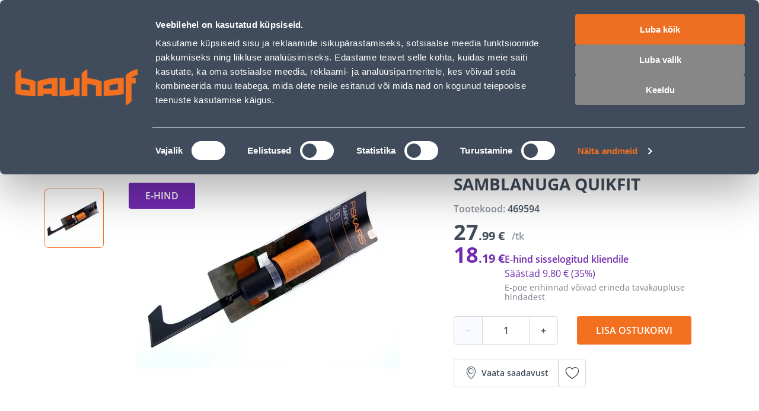

--- FILE ---
content_type: application/javascript; charset=UTF-8
request_url: https://www.bauhof.ee/_nuxt/8e21ffe.modern.js
body_size: 13338
content:
(window.webpackJsonp=window.webpackJsonp||[]).push([[107],{1201:function(e,t){var r=!("undefined"==typeof window||!window.document||!window.document.createElement);e.exports=r},1232:function(e,t,r){(function(t){var r="Expected a function",n=/^\s+|\s+$/g,o=/^[-+]0x[0-9a-f]+$/i,l=/^0b[01]+$/i,c=/^0o[0-7]+$/i,h=parseInt,d="object"==typeof t&&t&&t.Object===Object&&t,f="object"==typeof self&&self&&self.Object===Object&&self,v=d||f||Function("return this")(),m=Object.prototype.toString,x=Math.max,y=Math.min,w=function(){return v.Date.now()};function E(e,t,n){var o,l,c,h,d,f,v=0,m=!1,E=!1,k=!0;if("function"!=typeof e)throw new TypeError(r);function _(time){var t=o,r=l;return o=l=void 0,v=time,h=e.apply(r,t)}function z(time){return v=time,d=setTimeout(A,t),m?_(time):h}function C(time){var e=time-f;return void 0===f||e>=t||e<0||E&&time-v>=c}function A(){var time=w();if(C(time))return T(time);d=setTimeout(A,function(time){var e=t-(time-f);return E?y(e,c-(time-v)):e}(time))}function T(time){return d=void 0,k&&o?_(time):(o=l=void 0,h)}function M(){var time=w(),e=C(time);if(o=arguments,l=this,f=time,e){if(void 0===d)return z(f);if(E)return d=setTimeout(A,t),_(f)}return void 0===d&&(d=setTimeout(A,t)),h}return t=O(t)||0,S(n)&&(m=!!n.leading,c=(E="maxWait"in n)?x(O(n.maxWait)||0,t):c,k="trailing"in n?!!n.trailing:k),M.cancel=function(){void 0!==d&&clearTimeout(d),v=0,o=f=l=d=void 0},M.flush=function(){return void 0===d?h:T(w())},M}function S(e){var t=typeof e;return!!e&&("object"==t||"function"==t)}function O(e){if("number"==typeof e)return e;if(function(e){return"symbol"==typeof e||function(e){return!!e&&"object"==typeof e}(e)&&"[object Symbol]"==m.call(e)}(e))return NaN;if(S(e)){var t="function"==typeof e.valueOf?e.valueOf():e;e=S(t)?t+"":t}if("string"!=typeof e)return 0===e?e:+e;e=e.replace(n,"");var r=l.test(e);return r||c.test(e)?h(e.slice(2),r?2:8):o.test(e)?NaN:+e}e.exports=function(e,t,n){var o=!0,l=!0;if("function"!=typeof e)throw new TypeError(r);return S(n)&&(o="leading"in n?!!n.leading:o,l="trailing"in n?!!n.trailing:l),E(e,t,{leading:o,maxWait:t,trailing:l})}}).call(this,r(59))},1233:function(e,t,r){(function(t){var r=/^\s+|\s+$/g,n=/^[-+]0x[0-9a-f]+$/i,o=/^0b[01]+$/i,l=/^0o[0-7]+$/i,c=parseInt,h="object"==typeof t&&t&&t.Object===Object&&t,d="object"==typeof self&&self&&self.Object===Object&&self,f=h||d||Function("return this")(),v=Object.prototype.toString,m=Math.max,x=Math.min,y=function(){return f.Date.now()};function w(e){var t=typeof e;return!!e&&("object"==t||"function"==t)}function E(e){if("number"==typeof e)return e;if(function(e){return"symbol"==typeof e||function(e){return!!e&&"object"==typeof e}(e)&&"[object Symbol]"==v.call(e)}(e))return NaN;if(w(e)){var t="function"==typeof e.valueOf?e.valueOf():e;e=w(t)?t+"":t}if("string"!=typeof e)return 0===e?e:+e;e=e.replace(r,"");var h=o.test(e);return h||l.test(e)?c(e.slice(2),h?2:8):n.test(e)?NaN:+e}e.exports=function(e,t,r){var n,o,l,c,h,d,f=0,v=!1,S=!1,O=!0;if("function"!=typeof e)throw new TypeError("Expected a function");function k(time){var t=n,r=o;return n=o=void 0,f=time,c=e.apply(r,t)}function _(time){return f=time,h=setTimeout(C,t),v?k(time):c}function z(time){var e=time-d;return void 0===d||e>=t||e<0||S&&time-f>=l}function C(){var time=y();if(z(time))return A(time);h=setTimeout(C,function(time){var e=t-(time-d);return S?x(e,l-(time-f)):e}(time))}function A(time){return h=void 0,O&&n?k(time):(n=o=void 0,c)}function T(){var time=y(),e=z(time);if(n=arguments,o=this,d=time,e){if(void 0===h)return _(d);if(S)return h=setTimeout(C,t),k(d)}return void 0===h&&(h=setTimeout(C,t)),c}return t=E(t)||0,w(r)&&(v=!!r.leading,l=(S="maxWait"in r)?m(E(r.maxWait)||0,t):l,O="trailing"in r?!!r.trailing:O),T.cancel=function(){void 0!==h&&clearTimeout(h),f=0,n=d=o=h=void 0},T.flush=function(){return void 0===h?c:A(y())},T}}).call(this,r(59))},1234:function(e,t,r){(function(t){var r="__lodash_hash_undefined__",n="[object Function]",o="[object GeneratorFunction]",l=/^\[object .+?Constructor\]$/,c="object"==typeof t&&t&&t.Object===Object&&t,h="object"==typeof self&&self&&self.Object===Object&&self,d=c||h||Function("return this")();var f,v=Array.prototype,m=Function.prototype,x=Object.prototype,y=d["__core-js_shared__"],w=(f=/[^.]+$/.exec(y&&y.keys&&y.keys.IE_PROTO||""))?"Symbol(src)_1."+f:"",E=m.toString,S=x.hasOwnProperty,O=x.toString,k=RegExp("^"+E.call(S).replace(/[\\^$.*+?()[\]{}|]/g,"\\$&").replace(/hasOwnProperty|(function).*?(?=\\\()| for .+?(?=\\\])/g,"$1.*?")+"$"),_=v.splice,z=R(d,"Map"),C=R(Object,"create");function A(e){var t=-1,r=e?e.length:0;for(this.clear();++t<r;){var n=e[t];this.set(n[0],n[1])}}function T(e){var t=-1,r=e?e.length:0;for(this.clear();++t<r;){var n=e[t];this.set(n[0],n[1])}}function M(e){var t=-1,r=e?e.length:0;for(this.clear();++t<r;){var n=e[t];this.set(n[0],n[1])}}function L(e,t){for(var r,n,o=e.length;o--;)if((r=e[o][0])===(n=t)||r!=r&&n!=n)return o;return-1}function W(e){if(!j(e)||(t=e,w&&w in t))return!1;var t,pattern=function(e){var t=j(e)?O.call(e):"";return t==n||t==o}(e)||function(e){var t=!1;if(null!=e&&"function"!=typeof e.toString)try{t=!!(e+"")}catch(e){}return t}(e)?k:l;return pattern.test(function(e){if(null!=e){try{return E.call(e)}catch(e){}try{return e+""}catch(e){}}return""}(e))}function N(map,e){var t,r,data=map.__data__;return("string"==(r=typeof(t=e))||"number"==r||"symbol"==r||"boolean"==r?"__proto__"!==t:null===t)?data["string"==typeof e?"string":"hash"]:data.map}function R(object,e){var t=function(object,e){return null==object?void 0:object[e]}(object,e);return W(t)?t:void 0}function B(e,t){if("function"!=typeof e||t&&"function"!=typeof t)throw new TypeError("Expected a function");var r=function(){var n=arguments,o=t?t.apply(this,n):n[0],l=r.cache;if(l.has(o))return l.get(o);var c=e.apply(this,n);return r.cache=l.set(o,c),c};return r.cache=new(B.Cache||M),r}function j(e){var t=typeof e;return!!e&&("object"==t||"function"==t)}A.prototype.clear=function(){this.__data__=C?C(null):{}},A.prototype.delete=function(e){return this.has(e)&&delete this.__data__[e]},A.prototype.get=function(e){var data=this.__data__;if(C){var t=data[e];return t===r?void 0:t}return S.call(data,e)?data[e]:void 0},A.prototype.has=function(e){var data=this.__data__;return C?void 0!==data[e]:S.call(data,e)},A.prototype.set=function(e,t){return this.__data__[e]=C&&void 0===t?r:t,this},T.prototype.clear=function(){this.__data__=[]},T.prototype.delete=function(e){var data=this.__data__,t=L(data,e);return!(t<0)&&(t==data.length-1?data.pop():_.call(data,t,1),!0)},T.prototype.get=function(e){var data=this.__data__,t=L(data,e);return t<0?void 0:data[t][1]},T.prototype.has=function(e){return L(this.__data__,e)>-1},T.prototype.set=function(e,t){var data=this.__data__,r=L(data,e);return r<0?data.push([e,t]):data[r][1]=t,this},M.prototype.clear=function(){this.__data__={hash:new A,map:new(z||T),string:new A}},M.prototype.delete=function(e){return N(this,e).delete(e)},M.prototype.get=function(e){return N(this,e).get(e)},M.prototype.has=function(e){return N(this,e).has(e)},M.prototype.set=function(e,t){return N(this,e).set(e,t),this},B.Cache=M,e.exports=B}).call(this,r(59))},1247:function(e,t,r){"use strict";r(759)},1248:function(e,t,r){var n=r(5)((function(i){return i[1]}));n.push([e.i,'[data-simplebar]{align-content:flex-start;align-items:flex-start;flex-direction:column;flex-wrap:wrap;justify-content:flex-start;position:relative}.simplebar-wrapper{height:inherit;max-height:inherit;max-width:inherit;overflow:hidden;width:inherit}.simplebar-mask{direction:inherit;height:auto!important;overflow:hidden;width:auto!important;z-index:0}.simplebar-mask,.simplebar-offset{bottom:0;left:0;margin:0;padding:0;position:absolute;right:0;top:0}.simplebar-offset{box-sizing:inherit!important;direction:inherit!important;resize:none!important;-webkit-overflow-scrolling:touch}.simplebar-content-wrapper{box-sizing:border-box!important;direction:inherit;display:block;height:100%;max-height:100%;max-width:100%;position:relative;scrollbar-width:none;width:auto;-ms-overflow-style:none}.simplebar-content-wrapper::-webkit-scrollbar,.simplebar-hide-scrollbar::-webkit-scrollbar{height:0;width:0}.simplebar-content:after,.simplebar-content:before{content:" ";display:table}.simplebar-placeholder{max-height:100%;max-width:100%;pointer-events:none;width:100%}.simplebar-height-auto-observer-wrapper{box-sizing:inherit!important;flex-basis:0;flex-grow:inherit;flex-shrink:0;float:left;height:100%;margin:0;max-height:1px;max-width:1px;overflow:hidden;padding:0;pointer-events:none;position:relative;width:100%;z-index:-1}.simplebar-height-auto-observer{box-sizing:inherit;display:block;height:1000%;left:0;min-height:1px;min-width:1px;opacity:0;top:0;width:1000%;z-index:-1}.simplebar-height-auto-observer,.simplebar-track{overflow:hidden;pointer-events:none;position:absolute}.simplebar-track{bottom:0;right:0;z-index:1}[data-simplebar].simplebar-dragging .simplebar-content{pointer-events:none;-moz-user-select:none;user-select:none;-webkit-user-select:none}[data-simplebar].simplebar-dragging .simplebar-track{pointer-events:all}.simplebar-scrollbar{left:0;min-height:10px;position:absolute;right:0}.simplebar-scrollbar:before{background:#000;border-radius:7px;content:"";left:2px;opacity:0;position:absolute;right:2px;transition:opacity .2s linear}.simplebar-scrollbar.simplebar-visible:before{opacity:.5;transition:opacity 0s linear}.simplebar-track.simplebar-vertical{top:0;width:11px}.simplebar-track.simplebar-vertical .simplebar-scrollbar:before{bottom:2px;top:2px}.simplebar-track.simplebar-horizontal{height:11px;left:0}.simplebar-track.simplebar-horizontal .simplebar-scrollbar:before{height:100%;left:2px;right:2px}.simplebar-track.simplebar-horizontal .simplebar-scrollbar{height:7px;left:0;min-height:0;min-width:10px;right:auto;top:2px;width:auto}[data-simplebar-direction=rtl] .simplebar-track.simplebar-vertical{left:0;right:auto}.hs-dummy-scrollbar-size{direction:rtl;height:500px;opacity:0;overflow-x:scroll;overflow-y:hidden;position:fixed;visibility:hidden;width:500px}.simplebar-hide-scrollbar{left:0;overflow-y:scroll;position:fixed;scrollbar-width:none;visibility:hidden;-ms-overflow-style:none}.display-none{display:none}.sf-scrollable__content{max-height:5rem;max-height:var(--scrollable-max-height,var(--_scrollable-max-height,5rem))}.sf-scrollable__content .simplebar-scrollbar:before{background:var(--c-gray-variant);border-radius:10px;width:4px}.sf-scrollable.is-open{--scrollable-max-height:auto}.sf-scrollable__view-all{margin:var(--scrollable-button-margin,var(--spacer-sm) 0 0 0)}',""]),n.locals={},e.exports=n},158:function(e,t,r){"use strict";r(81)},159:function(e,t,r){var n=r(5)((function(i){return i[1]}));n.push([e.i,'.display-none{display:none}.sf-chevron{cursor:pointer;display:block;height:1.25rem;height:var(--chevron-size,1.25rem);position:relative;position:var(--chevron-position,relative);width:1.25rem;width:var(--chevron-size,1.25rem)}.sf-chevron__bar{background:transparent;background:var(--chevron-background,transparent);position:absolute;top:50%;transition:transform .3s cubic-bezier(.25,1.7,.35,.8)}.sf-chevron__bar:after{background:var(--chevron-color,var(--c-black));content:"";display:block;height:.125rem;height:calc(var(--chevron-size, 1.25rem)/10);width:.625rem;width:calc(var(--chevron-size, 1.25rem)/2)}.sf-chevron__bar--left{left:.125rem;left:calc(var(--chevron-size, 1.25rem)/10);transform:translate3d(0,-50%,0) rotate(45deg);transform:translate3d(var(--chevron-translateX,0),var(--chevron-translateY,-50%),0) rotate(var(--chevron-rotate,45deg))}.sf-chevron__bar--right{right:.125rem;right:calc(var(--chevron-size, 1.25rem)/10);transform:translateY(-50%) rotate(-45deg);transform:translate(var(--chevron-translateX,0),var(--chevron-translateY,-50%)) rotate(calc(var(--chevron-rotate, 45deg)*-1))}.sf-chevron--top{--chevron-rotate:-45deg}.sf-chevron--left .sf-chevron__bar--left{--chevron-rotate:45deg;--chevron-translateY:150%}.sf-chevron--left .sf-chevron__bar--right{--chevron-rotate:45deg;--chevron-translateX:-60%;--chevron-translateY:-150%}.sf-chevron--right .sf-chevron__bar--left{--chevron-rotate:45deg;--chevron-translateX:60%;--chevron-translateY:-150%}.sf-chevron--right .sf-chevron__bar--right{--chevron-rotate:45deg;--chevron-translateY:150%}#__nuxt{--chevron-size:10px}',""]),n.locals={},e.exports=n},1645:function(e,t,r){"use strict";r(1156),r(1186),r(1189),r(1200);var n,o=r(1201),l=r.n(o),c=(r(1202),r(742),r(1210),r(1212),r(1214),r(1217),r(1218),r(1231),r(1232)),h=r.n(c),d=r(1233),f=r.n(d),v=r(1234),m=r.n(v),x=[],y="ResizeObserver loop completed with undelivered notifications.";!function(e){e.BORDER_BOX="border-box",e.CONTENT_BOX="content-box",e.DEVICE_PIXEL_CONTENT_BOX="device-pixel-content-box"}(n||(n={}));var w,E=function(e){return Object.freeze(e)},S=function(e,t){this.inlineSize=e,this.blockSize=t,E(this)},O=function(){function e(e,t,r,n){return this.x=e,this.y=t,this.width=r,this.height=n,this.top=this.y,this.left=this.x,this.bottom=this.top+this.height,this.right=this.left+this.width,E(this)}return e.prototype.toJSON=function(){var e=this;return{x:e.x,y:e.y,top:e.top,right:e.right,bottom:e.bottom,left:e.left,width:e.width,height:e.height}},e.fromRect=function(t){return new e(t.x,t.y,t.width,t.height)},e}(),k=function(e){return e instanceof SVGElement&&"getBBox"in e},_=function(e){if(k(e)){var t=e.getBBox(),r=t.width,n=t.height;return!r&&!n}var o=e,l=o.offsetWidth,c=o.offsetHeight;return!(l||c||e.getClientRects().length)},z=function(e){var t,r;if(e instanceof Element)return!0;var n=null===(r=null===(t=e)||void 0===t?void 0:t.ownerDocument)||void 0===r?void 0:r.defaultView;return!!(n&&e instanceof n.Element)},C="undefined"!=typeof window?window:{},A=new WeakMap,T=/auto|scroll/,M=/^tb|vertical/,L=/msie|trident/i.test(C.navigator&&C.navigator.userAgent),W=function(e){return parseFloat(e||"0")},N=function(e,t,r){return void 0===e&&(e=0),void 0===t&&(t=0),void 0===r&&(r=!1),new S((r?t:e)||0,(r?e:t)||0)},R=E({devicePixelContentBoxSize:N(),borderBoxSize:N(),contentBoxSize:N(),contentRect:new O(0,0,0,0)}),B=function(e,t){if(void 0===t&&(t=!1),A.has(e)&&!t)return A.get(e);if(_(e))return A.set(e,R),R;var r=getComputedStyle(e),svg=k(e)&&e.ownerSVGElement&&e.getBBox(),n=!L&&"border-box"===r.boxSizing,o=M.test(r.writingMode||""),l=!svg&&T.test(r.overflowY||""),c=!svg&&T.test(r.overflowX||""),h=svg?0:W(r.paddingTop),d=svg?0:W(r.paddingRight),f=svg?0:W(r.paddingBottom),v=svg?0:W(r.paddingLeft),m=svg?0:W(r.borderTopWidth),x=svg?0:W(r.borderRightWidth),y=svg?0:W(r.borderBottomWidth),w=v+d,S=h+f,z=(svg?0:W(r.borderLeftWidth))+x,C=m+y,B=c?e.offsetHeight-C-e.clientHeight:0,j=l?e.offsetWidth-z-e.clientWidth:0,D=n?w+z:0,V=n?S+C:0,H=svg?svg.width:W(r.width)-D-j,I=svg?svg.height:W(r.height)-V-B,F=H+w+j+z,P=I+S+B+C,$=E({devicePixelContentBoxSize:N(Math.round(H*devicePixelRatio),Math.round(I*devicePixelRatio),o),borderBoxSize:N(F,P,o),contentBoxSize:N(H,I,o),contentRect:new O(v,h,H,I)});return A.set(e,$),$},j=function(e,t,r){var o=B(e,r),l=o.borderBoxSize,c=o.contentBoxSize,h=o.devicePixelContentBoxSize;switch(t){case n.DEVICE_PIXEL_CONTENT_BOX:return h;case n.BORDER_BOX:return l;default:return c}},D=function(e){var t=B(e);this.target=e,this.contentRect=t.contentRect,this.borderBoxSize=E([t.borderBoxSize]),this.contentBoxSize=E([t.contentBoxSize]),this.devicePixelContentBoxSize=E([t.devicePixelContentBoxSize])},V=function(e){if(_(e))return 1/0;for(var t=0,r=e.parentNode;r;)t+=1,r=r.parentNode;return t},H=function(){var e=1/0,t=[];x.forEach((function(r){if(0!==r.activeTargets.length){var n=[];r.activeTargets.forEach((function(t){var r=new D(t.target),o=V(t.target);n.push(r),t.lastReportedSize=j(t.target,t.observedBox),o<e&&(e=o)})),t.push((function(){r.callback.call(r.observer,n,r.observer)})),r.activeTargets.splice(0,r.activeTargets.length)}}));for(var r=0,n=t;r<n.length;r++){(0,n[r])()}return e},I=function(e){x.forEach((function(t){t.activeTargets.splice(0,t.activeTargets.length),t.skippedTargets.splice(0,t.skippedTargets.length),t.observationTargets.forEach((function(r){r.isActive()&&(V(r.target)>e?t.activeTargets.push(r):t.skippedTargets.push(r))}))}))},F=function(){var e,t=0;for(I(t);x.some((function(e){return e.activeTargets.length>0}));)t=H(),I(t);return x.some((function(e){return e.skippedTargets.length>0}))&&("function"==typeof ErrorEvent?e=new ErrorEvent("error",{message:y}):((e=document.createEvent("Event")).initEvent("error",!1,!1),e.message=y),window.dispatchEvent(e)),t>0},P=[],$=function(e){if(!w){var t=0,r=document.createTextNode("");new MutationObserver((function(){return P.splice(0).forEach((function(e){return e()}))})).observe(r,{characterData:!0}),w=function(){r.textContent=""+(t?t--:t++)}}P.push(e),w()},X=0,Y={attributes:!0,characterData:!0,childList:!0,subtree:!0},J=["resize","load","transitionend","animationend","animationstart","animationiteration","keyup","keydown","mouseup","mousedown","mouseover","mouseout","blur","focus"],time=function(e){return void 0===e&&(e=0),Date.now()+e},G=!1,U=new(function(){function e(){var e=this;this.stopped=!0,this.listener=function(){return e.schedule()}}return e.prototype.run=function(e){var t=this;if(void 0===e&&(e=250),!G){G=!0;var r,n=time(e);r=function(){var r=!1;try{r=F()}finally{if(G=!1,e=n-time(),!X)return;r?t.run(1e3):e>0?t.run(e):t.start()}},$((function(){requestAnimationFrame(r)}))}},e.prototype.schedule=function(){this.stop(),this.run()},e.prototype.observe=function(){var e=this,t=function(){return e.observer&&e.observer.observe(document.body,Y)};document.body?t():C.addEventListener("DOMContentLoaded",t)},e.prototype.start=function(){var e=this;this.stopped&&(this.stopped=!1,this.observer=new MutationObserver(this.listener),this.observe(),J.forEach((function(t){return C.addEventListener(t,e.listener,!0)})))},e.prototype.stop=function(){var e=this;this.stopped||(this.observer&&this.observer.disconnect(),J.forEach((function(t){return C.removeEventListener(t,e.listener,!0)})),this.stopped=!0)},e}()),K=function(e){!X&&e>0&&U.start(),!(X+=e)&&U.stop()},Q=function(){function e(e,t){this.target=e,this.observedBox=t||n.CONTENT_BOX,this.lastReportedSize={inlineSize:0,blockSize:0}}return e.prototype.isActive=function(){var e,t=j(this.target,this.observedBox,!0);return e=this.target,k(e)||function(e){switch(e.tagName){case"INPUT":if("image"!==e.type)break;case"VIDEO":case"AUDIO":case"EMBED":case"OBJECT":case"CANVAS":case"IFRAME":case"IMG":return!0}return!1}(e)||"inline"!==getComputedStyle(e).display||(this.lastReportedSize=t),this.lastReportedSize.inlineSize!==t.inlineSize||this.lastReportedSize.blockSize!==t.blockSize},e}(),Z=function(e,t){this.activeTargets=[],this.skippedTargets=[],this.observationTargets=[],this.observer=e,this.callback=t},ee=new WeakMap,te=function(e,t){for(var i=0;i<e.length;i+=1)if(e[i].target===t)return i;return-1},ie=function(){function e(){}return e.connect=function(e,t){var r=new Z(e,t);ee.set(e,r)},e.observe=function(e,t,r){var n=ee.get(e),o=0===n.observationTargets.length;te(n.observationTargets,t)<0&&(o&&x.push(n),n.observationTargets.push(new Q(t,r&&r.box)),K(1),U.schedule())},e.unobserve=function(e,t){var r=ee.get(e),n=te(r.observationTargets,t),o=1===r.observationTargets.length;n>=0&&(o&&x.splice(x.indexOf(r),1),r.observationTargets.splice(n,1),K(-1))},e.disconnect=function(e){var t=this,r=ee.get(e);r.observationTargets.slice().forEach((function(r){return t.unobserve(e,r.target)})),r.activeTargets.splice(0,r.activeTargets.length)},e}(),re=function(){function e(e){if(0===arguments.length)throw new TypeError("Failed to construct 'ResizeObserver': 1 argument required, but only 0 present.");if("function"!=typeof e)throw new TypeError("Failed to construct 'ResizeObserver': The callback provided as parameter 1 is not a function.");ie.connect(this,e)}return e.prototype.observe=function(e,t){if(0===arguments.length)throw new TypeError("Failed to execute 'observe' on 'ResizeObserver': 1 argument required, but only 0 present.");if(!z(e))throw new TypeError("Failed to execute 'observe' on 'ResizeObserver': parameter 1 is not of type 'Element");ie.observe(this,e,t)},e.prototype.unobserve=function(e){if(0===arguments.length)throw new TypeError("Failed to execute 'unobserve' on 'ResizeObserver': 1 argument required, but only 0 present.");if(!z(e))throw new TypeError("Failed to execute 'unobserve' on 'ResizeObserver': parameter 1 is not of type 'Element");ie.unobserve(this,e)},e.prototype.disconnect=function(){ie.disconnect(this)},e.toString=function(){return"function ResizeObserver () { [polyfill code] }"},e}(),se=(r(1235),r(1238),r(755),r(1243),r(1244),function(e){return Array.prototype.reduce.call(e,(function(e,t){var option=t.name.match(/data-simplebar-(.+)/);if(option){var r=option[1].replace(/\W+(.)/g,(function(e,t){return t.toUpperCase()}));switch(t.value){case"true":e[r]=!0;break;case"false":e[r]=!1;break;case void 0:e[r]=!0;break;default:e[r]=t.value}}return e}),{})});function ne(element){return element&&element.ownerDocument&&element.ownerDocument.defaultView?element.ownerDocument.defaultView:window}function oe(element){return element&&element.ownerDocument?element.ownerDocument:document}var ae=null,le=null;function ce(e){if(null===ae){var t=oe(e);if(void 0===t)return ae=0;var body=t.body,r=t.createElement("div");r.classList.add("simplebar-hide-scrollbar"),body.appendChild(r);var n=r.getBoundingClientRect().right;body.removeChild(r),ae=n}return ae}l.a&&window.addEventListener("resize",(function(){le!==window.devicePixelRatio&&(le=window.devicePixelRatio,ae=null)}));var he=function(){function e(element,t){var r=this;this.onScroll=function(){var e=ne(r.el);r.scrollXTicking||(e.requestAnimationFrame(r.scrollX),r.scrollXTicking=!0),r.scrollYTicking||(e.requestAnimationFrame(r.scrollY),r.scrollYTicking=!0)},this.scrollX=function(){r.axis.x.isOverflowing&&(r.showScrollbar("x"),r.positionScrollbar("x")),r.scrollXTicking=!1},this.scrollY=function(){r.axis.y.isOverflowing&&(r.showScrollbar("y"),r.positionScrollbar("y")),r.scrollYTicking=!1},this.onMouseEnter=function(){r.showScrollbar("x"),r.showScrollbar("y")},this.onMouseMove=function(e){r.mouseX=e.clientX,r.mouseY=e.clientY,(r.axis.x.isOverflowing||r.axis.x.forceVisible)&&r.onMouseMoveForAxis("x"),(r.axis.y.isOverflowing||r.axis.y.forceVisible)&&r.onMouseMoveForAxis("y")},this.onMouseLeave=function(){r.onMouseMove.cancel(),(r.axis.x.isOverflowing||r.axis.x.forceVisible)&&r.onMouseLeaveForAxis("x"),(r.axis.y.isOverflowing||r.axis.y.forceVisible)&&r.onMouseLeaveForAxis("y"),r.mouseX=-1,r.mouseY=-1},this.onWindowResize=function(){r.scrollbarWidth=r.getScrollbarWidth(),r.hideNativeScrollbar()},this.hideScrollbars=function(){r.axis.x.track.rect=r.axis.x.track.el.getBoundingClientRect(),r.axis.y.track.rect=r.axis.y.track.el.getBoundingClientRect(),r.isWithinBounds(r.axis.y.track.rect)||(r.axis.y.scrollbar.el.classList.remove(r.classNames.visible),r.axis.y.isVisible=!1),r.isWithinBounds(r.axis.x.track.rect)||(r.axis.x.scrollbar.el.classList.remove(r.classNames.visible),r.axis.x.isVisible=!1)},this.onPointerEvent=function(e){var t,n;r.axis.x.track.rect=r.axis.x.track.el.getBoundingClientRect(),r.axis.y.track.rect=r.axis.y.track.el.getBoundingClientRect(),(r.axis.x.isOverflowing||r.axis.x.forceVisible)&&(t=r.isWithinBounds(r.axis.x.track.rect)),(r.axis.y.isOverflowing||r.axis.y.forceVisible)&&(n=r.isWithinBounds(r.axis.y.track.rect)),(t||n)&&(e.preventDefault(),e.stopPropagation(),"mousedown"===e.type&&(t&&(r.axis.x.scrollbar.rect=r.axis.x.scrollbar.el.getBoundingClientRect(),r.isWithinBounds(r.axis.x.scrollbar.rect)?r.onDragStart(e,"x"):r.onTrackClick(e,"x")),n&&(r.axis.y.scrollbar.rect=r.axis.y.scrollbar.el.getBoundingClientRect(),r.isWithinBounds(r.axis.y.scrollbar.rect)?r.onDragStart(e,"y"):r.onTrackClick(e,"y"))))},this.drag=function(t){var track=r.axis[r.draggedAxis].track,n=track.rect[r.axis[r.draggedAxis].sizeAttr],o=r.axis[r.draggedAxis].scrollbar,l=r.contentWrapperEl[r.axis[r.draggedAxis].scrollSizeAttr],c=parseInt(r.elStyles[r.axis[r.draggedAxis].sizeAttr],10);t.preventDefault(),t.stopPropagation();var h=(("y"===r.draggedAxis?t.pageY:t.pageX)-track.rect[r.axis[r.draggedAxis].offsetAttr]-r.axis[r.draggedAxis].dragOffset)/(n-o.size)*(l-c);"x"===r.draggedAxis&&(h=r.isRtl&&e.getRtlHelpers().isRtlScrollbarInverted?h-(n+o.size):h,h=r.isRtl&&e.getRtlHelpers().isRtlScrollingInverted?-h:h),r.contentWrapperEl[r.axis[r.draggedAxis].scrollOffsetAttr]=h},this.onEndDrag=function(e){var t=oe(r.el),n=ne(r.el);e.preventDefault(),e.stopPropagation(),r.el.classList.remove(r.classNames.dragging),t.removeEventListener("mousemove",r.drag,!0),t.removeEventListener("mouseup",r.onEndDrag,!0),r.removePreventClickId=n.setTimeout((function(){t.removeEventListener("click",r.preventClick,!0),t.removeEventListener("dblclick",r.preventClick,!0),r.removePreventClickId=null}))},this.preventClick=function(e){e.preventDefault(),e.stopPropagation()},this.el=element,this.minScrollbarWidth=20,this.options=Object.assign({},e.defaultOptions,{},t),this.classNames=Object.assign({},e.defaultOptions.classNames,{},this.options.classNames),this.axis={x:{scrollOffsetAttr:"scrollLeft",sizeAttr:"width",scrollSizeAttr:"scrollWidth",offsetSizeAttr:"offsetWidth",offsetAttr:"left",overflowAttr:"overflowX",dragOffset:0,isOverflowing:!0,isVisible:!1,forceVisible:!1,track:{},scrollbar:{}},y:{scrollOffsetAttr:"scrollTop",sizeAttr:"height",scrollSizeAttr:"scrollHeight",offsetSizeAttr:"offsetHeight",offsetAttr:"top",overflowAttr:"overflowY",dragOffset:0,isOverflowing:!0,isVisible:!1,forceVisible:!1,track:{},scrollbar:{}}},this.removePreventClickId=null,e.instances.has(this.el)||(this.recalculate=h()(this.recalculate.bind(this),64),this.onMouseMove=h()(this.onMouseMove.bind(this),64),this.hideScrollbars=f()(this.hideScrollbars.bind(this),this.options.timeout),this.onWindowResize=f()(this.onWindowResize.bind(this),64,{leading:!0}),e.getRtlHelpers=m()(e.getRtlHelpers),this.init())}e.getRtlHelpers=function(){var t=document.createElement("div");t.innerHTML='<div class="hs-dummy-scrollbar-size"><div style="height: 200%; width: 200%; margin: 10px 0;"></div></div>';var r=t.firstElementChild;document.body.appendChild(r);var n=r.firstElementChild;r.scrollLeft=0;var o=e.getOffset(r),l=e.getOffset(n);r.scrollLeft=999;var c=e.getOffset(n);return{isRtlScrollingInverted:o.left!==l.left&&l.left-c.left!=0,isRtlScrollbarInverted:o.left!==l.left}},e.getOffset=function(e){var rect=e.getBoundingClientRect(),t=oe(e),r=ne(e);return{top:rect.top+(r.pageYOffset||t.documentElement.scrollTop),left:rect.left+(r.pageXOffset||t.documentElement.scrollLeft)}};var t=e.prototype;return t.init=function(){e.instances.set(this.el,this),l.a&&(this.initDOM(),this.setAccessibilityAttributes(),this.scrollbarWidth=this.getScrollbarWidth(),this.recalculate(),this.initListeners())},t.initDOM=function(){var e=this;if(Array.prototype.filter.call(this.el.children,(function(t){return t.classList.contains(e.classNames.wrapper)})).length)this.wrapperEl=this.el.querySelector("."+this.classNames.wrapper),this.contentWrapperEl=this.options.scrollableNode||this.el.querySelector("."+this.classNames.contentWrapper),this.contentEl=this.options.contentNode||this.el.querySelector("."+this.classNames.contentEl),this.offsetEl=this.el.querySelector("."+this.classNames.offset),this.maskEl=this.el.querySelector("."+this.classNames.mask),this.placeholderEl=this.findChild(this.wrapperEl,"."+this.classNames.placeholder),this.heightAutoObserverWrapperEl=this.el.querySelector("."+this.classNames.heightAutoObserverWrapperEl),this.heightAutoObserverEl=this.el.querySelector("."+this.classNames.heightAutoObserverEl),this.axis.x.track.el=this.findChild(this.el,"."+this.classNames.track+"."+this.classNames.horizontal),this.axis.y.track.el=this.findChild(this.el,"."+this.classNames.track+"."+this.classNames.vertical);else{for(this.wrapperEl=document.createElement("div"),this.contentWrapperEl=document.createElement("div"),this.offsetEl=document.createElement("div"),this.maskEl=document.createElement("div"),this.contentEl=document.createElement("div"),this.placeholderEl=document.createElement("div"),this.heightAutoObserverWrapperEl=document.createElement("div"),this.heightAutoObserverEl=document.createElement("div"),this.wrapperEl.classList.add(this.classNames.wrapper),this.contentWrapperEl.classList.add(this.classNames.contentWrapper),this.offsetEl.classList.add(this.classNames.offset),this.maskEl.classList.add(this.classNames.mask),this.contentEl.classList.add(this.classNames.contentEl),this.placeholderEl.classList.add(this.classNames.placeholder),this.heightAutoObserverWrapperEl.classList.add(this.classNames.heightAutoObserverWrapperEl),this.heightAutoObserverEl.classList.add(this.classNames.heightAutoObserverEl);this.el.firstChild;)this.contentEl.appendChild(this.el.firstChild);this.contentWrapperEl.appendChild(this.contentEl),this.offsetEl.appendChild(this.contentWrapperEl),this.maskEl.appendChild(this.offsetEl),this.heightAutoObserverWrapperEl.appendChild(this.heightAutoObserverEl),this.wrapperEl.appendChild(this.heightAutoObserverWrapperEl),this.wrapperEl.appendChild(this.maskEl),this.wrapperEl.appendChild(this.placeholderEl),this.el.appendChild(this.wrapperEl)}if(!this.axis.x.track.el||!this.axis.y.track.el){var track=document.createElement("div"),t=document.createElement("div");track.classList.add(this.classNames.track),t.classList.add(this.classNames.scrollbar),track.appendChild(t),this.axis.x.track.el=track.cloneNode(!0),this.axis.x.track.el.classList.add(this.classNames.horizontal),this.axis.y.track.el=track.cloneNode(!0),this.axis.y.track.el.classList.add(this.classNames.vertical),this.el.appendChild(this.axis.x.track.el),this.el.appendChild(this.axis.y.track.el)}this.axis.x.scrollbar.el=this.axis.x.track.el.querySelector("."+this.classNames.scrollbar),this.axis.y.scrollbar.el=this.axis.y.track.el.querySelector("."+this.classNames.scrollbar),this.options.autoHide||(this.axis.x.scrollbar.el.classList.add(this.classNames.visible),this.axis.y.scrollbar.el.classList.add(this.classNames.visible)),this.el.setAttribute("data-simplebar","init")},t.setAccessibilityAttributes=function(){var e=this.options.ariaLabel||"scrollable content";this.contentWrapperEl.setAttribute("tabindex","0"),this.contentWrapperEl.setAttribute("role","region"),this.contentWrapperEl.setAttribute("aria-label",e)},t.initListeners=function(){var e=this,t=ne(this.el);this.options.autoHide&&this.el.addEventListener("mouseenter",this.onMouseEnter),["mousedown","click","dblclick"].forEach((function(t){e.el.addEventListener(t,e.onPointerEvent,!0)})),["touchstart","touchend","touchmove"].forEach((function(t){e.el.addEventListener(t,e.onPointerEvent,{capture:!0,passive:!0})})),this.el.addEventListener("mousemove",this.onMouseMove),this.el.addEventListener("mouseleave",this.onMouseLeave),this.contentWrapperEl.addEventListener("scroll",this.onScroll),t.addEventListener("resize",this.onWindowResize);var r=!1,n=t.ResizeObserver||re;this.resizeObserver=new n((function(){r&&e.recalculate()})),this.resizeObserver.observe(this.el),this.resizeObserver.observe(this.contentEl),t.requestAnimationFrame((function(){r=!0})),this.mutationObserver=new t.MutationObserver(this.recalculate),this.mutationObserver.observe(this.contentEl,{childList:!0,subtree:!0,characterData:!0})},t.recalculate=function(){var e=ne(this.el);this.elStyles=e.getComputedStyle(this.el),this.isRtl="rtl"===this.elStyles.direction;var t=this.heightAutoObserverEl.offsetHeight<=1,r=this.heightAutoObserverEl.offsetWidth<=1,n=this.contentEl.offsetWidth,o=this.contentWrapperEl.offsetWidth,l=this.elStyles.overflowX,c=this.elStyles.overflowY;this.contentEl.style.padding=this.elStyles.paddingTop+" "+this.elStyles.paddingRight+" "+this.elStyles.paddingBottom+" "+this.elStyles.paddingLeft,this.wrapperEl.style.margin="-"+this.elStyles.paddingTop+" -"+this.elStyles.paddingRight+" -"+this.elStyles.paddingBottom+" -"+this.elStyles.paddingLeft;var h=this.contentEl.scrollHeight,d=this.contentEl.scrollWidth;this.contentWrapperEl.style.height=t?"auto":"100%",this.placeholderEl.style.width=r?n+"px":"auto",this.placeholderEl.style.height=h+"px";var f=this.contentWrapperEl.offsetHeight;this.axis.x.isOverflowing=d>n,this.axis.y.isOverflowing=h>f,this.axis.x.isOverflowing="hidden"!==l&&this.axis.x.isOverflowing,this.axis.y.isOverflowing="hidden"!==c&&this.axis.y.isOverflowing,this.axis.x.forceVisible="x"===this.options.forceVisible||!0===this.options.forceVisible,this.axis.y.forceVisible="y"===this.options.forceVisible||!0===this.options.forceVisible,this.hideNativeScrollbar();var v=this.axis.x.isOverflowing?this.scrollbarWidth:0,m=this.axis.y.isOverflowing?this.scrollbarWidth:0;this.axis.x.isOverflowing=this.axis.x.isOverflowing&&d>o-m,this.axis.y.isOverflowing=this.axis.y.isOverflowing&&h>f-v,this.axis.x.scrollbar.size=this.getScrollbarSize("x"),this.axis.y.scrollbar.size=this.getScrollbarSize("y"),this.axis.x.scrollbar.el.style.width=this.axis.x.scrollbar.size+"px",this.axis.y.scrollbar.el.style.height=this.axis.y.scrollbar.size+"px",this.positionScrollbar("x"),this.positionScrollbar("y"),this.toggleTrackVisibility("x"),this.toggleTrackVisibility("y")},t.getScrollbarSize=function(e){if(void 0===e&&(e="y"),!this.axis[e].isOverflowing)return 0;var t,r=this.contentEl[this.axis[e].scrollSizeAttr],n=this.axis[e].track.el[this.axis[e].offsetSizeAttr],o=n/r;return t=Math.max(~~(o*n),this.options.scrollbarMinSize),this.options.scrollbarMaxSize&&(t=Math.min(t,this.options.scrollbarMaxSize)),t},t.positionScrollbar=function(t){if(void 0===t&&(t="y"),this.axis[t].isOverflowing){var r=this.contentWrapperEl[this.axis[t].scrollSizeAttr],n=this.axis[t].track.el[this.axis[t].offsetSizeAttr],o=parseInt(this.elStyles[this.axis[t].sizeAttr],10),l=this.axis[t].scrollbar,c=this.contentWrapperEl[this.axis[t].scrollOffsetAttr],h=(c="x"===t&&this.isRtl&&e.getRtlHelpers().isRtlScrollingInverted?-c:c)/(r-o),d=~~((n-l.size)*h);d="x"===t&&this.isRtl&&e.getRtlHelpers().isRtlScrollbarInverted?d+(n-l.size):d,l.el.style.transform="x"===t?"translate3d("+d+"px, 0, 0)":"translate3d(0, "+d+"px, 0)"}},t.toggleTrackVisibility=function(e){void 0===e&&(e="y");var track=this.axis[e].track.el,t=this.axis[e].scrollbar.el;this.axis[e].isOverflowing||this.axis[e].forceVisible?(track.style.visibility="visible",this.contentWrapperEl.style[this.axis[e].overflowAttr]="scroll"):(track.style.visibility="hidden",this.contentWrapperEl.style[this.axis[e].overflowAttr]="hidden"),this.axis[e].isOverflowing?t.style.display="block":t.style.display="none"},t.hideNativeScrollbar=function(){this.offsetEl.style[this.isRtl?"left":"right"]=this.axis.y.isOverflowing||this.axis.y.forceVisible?"-"+this.scrollbarWidth+"px":0,this.offsetEl.style.bottom=this.axis.x.isOverflowing||this.axis.x.forceVisible?"-"+this.scrollbarWidth+"px":0},t.onMouseMoveForAxis=function(e){void 0===e&&(e="y"),this.axis[e].track.rect=this.axis[e].track.el.getBoundingClientRect(),this.axis[e].scrollbar.rect=this.axis[e].scrollbar.el.getBoundingClientRect(),this.isWithinBounds(this.axis[e].scrollbar.rect)?this.axis[e].scrollbar.el.classList.add(this.classNames.hover):this.axis[e].scrollbar.el.classList.remove(this.classNames.hover),this.isWithinBounds(this.axis[e].track.rect)?(this.showScrollbar(e),this.axis[e].track.el.classList.add(this.classNames.hover)):this.axis[e].track.el.classList.remove(this.classNames.hover)},t.onMouseLeaveForAxis=function(e){void 0===e&&(e="y"),this.axis[e].track.el.classList.remove(this.classNames.hover),this.axis[e].scrollbar.el.classList.remove(this.classNames.hover)},t.showScrollbar=function(e){void 0===e&&(e="y");var t=this.axis[e].scrollbar.el;this.axis[e].isVisible||(t.classList.add(this.classNames.visible),this.axis[e].isVisible=!0),this.options.autoHide&&this.hideScrollbars()},t.onDragStart=function(e,t){void 0===t&&(t="y");var r=oe(this.el),n=ne(this.el),o=this.axis[t].scrollbar,l="y"===t?e.pageY:e.pageX;this.axis[t].dragOffset=l-o.rect[this.axis[t].offsetAttr],this.draggedAxis=t,this.el.classList.add(this.classNames.dragging),r.addEventListener("mousemove",this.drag,!0),r.addEventListener("mouseup",this.onEndDrag,!0),null===this.removePreventClickId?(r.addEventListener("click",this.preventClick,!0),r.addEventListener("dblclick",this.preventClick,!0)):(n.clearTimeout(this.removePreventClickId),this.removePreventClickId=null)},t.onTrackClick=function(e,t){var r=this;if(void 0===t&&(t="y"),this.options.clickOnTrack){var n=ne(this.el);this.axis[t].scrollbar.rect=this.axis[t].scrollbar.el.getBoundingClientRect();var o=this.axis[t].scrollbar.rect[this.axis[t].offsetAttr],l=parseInt(this.elStyles[this.axis[t].sizeAttr],10),c=this.contentWrapperEl[this.axis[t].scrollOffsetAttr],h=("y"===t?this.mouseY-o:this.mouseX-o)<0?-1:1,d=-1===h?c-l:c+l;!function e(){var o,l;-1===h?c>d&&(c-=r.options.clickOnTrackSpeed,r.contentWrapperEl.scrollTo(((o={})[r.axis[t].offsetAttr]=c,o)),n.requestAnimationFrame(e)):c<d&&(c+=r.options.clickOnTrackSpeed,r.contentWrapperEl.scrollTo(((l={})[r.axis[t].offsetAttr]=c,l)),n.requestAnimationFrame(e))}()}},t.getContentElement=function(){return this.contentEl},t.getScrollElement=function(){return this.contentWrapperEl},t.getScrollbarWidth=function(){try{return"none"===getComputedStyle(this.contentWrapperEl,"::-webkit-scrollbar").display||"scrollbarWidth"in document.documentElement.style||"-ms-overflow-style"in document.documentElement.style?0:ce(this.el)}catch(e){return ce(this.el)}},t.removeListeners=function(){var e=this,t=ne(this.el);this.options.autoHide&&this.el.removeEventListener("mouseenter",this.onMouseEnter),["mousedown","click","dblclick"].forEach((function(t){e.el.removeEventListener(t,e.onPointerEvent,!0)})),["touchstart","touchend","touchmove"].forEach((function(t){e.el.removeEventListener(t,e.onPointerEvent,{capture:!0,passive:!0})})),this.el.removeEventListener("mousemove",this.onMouseMove),this.el.removeEventListener("mouseleave",this.onMouseLeave),this.contentWrapperEl&&this.contentWrapperEl.removeEventListener("scroll",this.onScroll),t.removeEventListener("resize",this.onWindowResize),this.mutationObserver&&this.mutationObserver.disconnect(),this.resizeObserver&&this.resizeObserver.disconnect(),this.recalculate.cancel(),this.onMouseMove.cancel(),this.hideScrollbars.cancel(),this.onWindowResize.cancel()},t.unMount=function(){this.removeListeners(),e.instances.delete(this.el)},t.isWithinBounds=function(e){return this.mouseX>=e.left&&this.mouseX<=e.left+e.width&&this.mouseY>=e.top&&this.mouseY<=e.top+e.height},t.findChild=function(e,t){var r=e.matches||e.webkitMatchesSelector||e.mozMatchesSelector||e.msMatchesSelector;return Array.prototype.filter.call(e.children,(function(e){return r.call(e,t)}))[0]},e}();he.defaultOptions={autoHide:!0,forceVisible:!1,clickOnTrack:!0,clickOnTrackSpeed:40,classNames:{contentEl:"simplebar-content",contentWrapper:"simplebar-content-wrapper",offset:"simplebar-offset",mask:"simplebar-mask",wrapper:"simplebar-wrapper",placeholder:"simplebar-placeholder",scrollbar:"simplebar-scrollbar",track:"simplebar-track",heightAutoObserverWrapperEl:"simplebar-height-auto-observer-wrapper",heightAutoObserverEl:"simplebar-height-auto-observer",visible:"simplebar-visible",horizontal:"simplebar-horizontal",vertical:"simplebar-vertical",hover:"simplebar-hover",dragging:"simplebar-dragging"},scrollbarMinSize:25,scrollbarMaxSize:0,timeout:1e3},he.instances=new WeakMap,he.initDOMLoadedElements=function(){document.removeEventListener("DOMContentLoaded",this.initDOMLoadedElements),window.removeEventListener("load",this.initDOMLoadedElements),Array.prototype.forEach.call(document.querySelectorAll("[data-simplebar]"),(function(e){"init"===e.getAttribute("data-simplebar")||he.instances.has(e)||new he(e,se(e.attributes))}))},he.removeObserver=function(){this.globalObserver.disconnect()},he.initHtmlApi=function(){this.initDOMLoadedElements=this.initDOMLoadedElements.bind(this),"undefined"!=typeof MutationObserver&&(this.globalObserver=new MutationObserver(he.handleMutations),this.globalObserver.observe(document,{childList:!0,subtree:!0})),"complete"===document.readyState||"loading"!==document.readyState&&!document.documentElement.doScroll?window.setTimeout(this.initDOMLoadedElements):(document.addEventListener("DOMContentLoaded",this.initDOMLoadedElements),window.addEventListener("load",this.initDOMLoadedElements))},he.handleMutations=function(e){e.forEach((function(e){Array.prototype.forEach.call(e.addedNodes,(function(e){1===e.nodeType&&(e.hasAttribute("data-simplebar")?!he.instances.has(e)&&document.documentElement.contains(e)&&new he(e,se(e.attributes)):Array.prototype.forEach.call(e.querySelectorAll("[data-simplebar]"),(function(e){"init"!==e.getAttribute("data-simplebar")&&!he.instances.has(e)&&document.documentElement.contains(e)&&new he(e,se(e.attributes))})))})),Array.prototype.forEach.call(e.removedNodes,(function(e){1===e.nodeType&&("init"===e.getAttribute("data-simplebar")?he.instances.has(e)&&!document.documentElement.contains(e)&&he.instances.get(e).unMount():Array.prototype.forEach.call(e.querySelectorAll('[data-simplebar="init"]'),(function(e){he.instances.has(e)&&!document.documentElement.contains(e)&&he.instances.get(e).unMount()})))}))}))},he.getOptions=se,l.a&&he.initHtmlApi();var ue=he,de={name:"simplebar-vue",mounted:function(){var e=ue.getOptions(this.$refs.element.attributes);this.SimpleBar=new ue(this.$refs.element,e)},computed:{scrollElement:function(){return this.$refs.scrollElement},contentElement:function(){return this.$refs.contentElement}}},fe=function(){var e=this,t=e.$createElement,r=e._self._c||t;return r("div",{ref:"element"},[r("div",{staticClass:"simplebar-wrapper"},[e._m(0),e._v(" "),r("div",{staticClass:"simplebar-mask"},[r("div",{staticClass:"simplebar-offset"},[r("div",e._g({ref:"scrollElement",staticClass:"simplebar-content-wrapper"},Object.assign({},e.$listeners.scroll&&{scroll:e.$listeners.scroll})),[r("div",{ref:"contentElement",staticClass:"simplebar-content"},[e._t("default")],2)])])]),e._v(" "),r("div",{staticClass:"simplebar-placeholder"})]),e._v(" "),e._m(1),e._v(" "),e._m(2)])};fe._withStripped=!0;var pe=function(template,style,script,e,t,r,n,o){var component=("function"==typeof script?script.options:script)||{};return component.__file="/Users/adriendenat/Sites/simplebar/packages/simplebar-vue/index.vue",component.render||(component.render=template.render,component.staticRenderFns=template.staticRenderFns,component._compiled=!0,t&&(component.functional=!0)),component._scopeId=e,component}({render:fe,staticRenderFns:[function(){var e=this.$createElement,t=this._self._c||e;return t("div",{staticClass:"simplebar-height-auto-observer-wrapper"},[t("div",{staticClass:"simplebar-height-auto-observer"})])},function(){var e=this.$createElement,t=this._self._c||e;return t("div",{staticClass:"simplebar-track simplebar-horizontal"},[t("div",{staticClass:"simplebar-scrollbar"})])},function(){var e=this.$createElement,t=this._self._c||e;return t("div",{staticClass:"simplebar-track simplebar-vertical"},[t("div",{staticClass:"simplebar-scrollbar"})])}]},0,de,undefined,!1),ve=pe,be={name:"SfScrollable",components:{SfButton:r(87).a,Simplebar:ve},props:{maxContentHeight:{type:String,default:""},showText:{type:String,default:"Show"},hideText:{type:String,default:"Hide"}},data:()=>({isHidden:!0,hasScroll:!1,contentEl:void 0}),computed:{style(){return{"--_scrollable-max-height":this.maxContentHeight.trim()?this.maxContentHeight:void 0}}},mounted(){this.$nextTick((()=>{if(this.contentEl=this.$refs.content.$el.querySelector(".simplebar-content"),"undefined"!=typeof MutationObserver&&this.contentEl){var e=new MutationObserver(this.sizeCalc);this.sizeCalc(),e.observe(this.contentEl,{childList:!0})}}))},methods:{sizeCalc(){var e=this.$refs.content.$el.offsetHeight,t=this.contentEl.offsetHeight;this.hasScroll=t>e}}},me=(r(1247),r(4)),component=Object(me.a)(be,(function(){var e=this,t=e._self._c;return t("div",{staticClass:"sf-scrollable",class:{"is-open":!e.isHidden}},[t("Simplebar",{ref:"content",staticClass:"sf-scrollable__content",style:e.style},[e._t("default")],2),e._t("view-all",(function(){return[t("SfButton",{directives:[{name:"show",rawName:"v-show",value:e.hasScroll,expression:"hasScroll"}],staticClass:"sf-button--text sf-scrollable__view-all",on:{click:function(t){e.isHidden=!e.isHidden}}},[e.isHidden?t("span",[e._v(e._s(e.showText))]):t("span",[e._v(e._s(e.hideText))])])]}),null,{hasScroll:e.hasScroll,showText:e.showText,hideText:e.hideText})],2)}),[],!1,null,null,null);t.a=component.exports},179:function(e,t,r){"use strict";r.d(t,"a",(function(){return d})),r.d(t,"b",(function(){return f}));var n,o=r(16),l=1023,c=e=>{null!==typeof e.matches&&(n.isMobile=!!e.matches)},h=()=>{"undefined"!=typeof window&&"undefined"!=typeof document&&window.matchMedia&&window.matchMedia("(max-width: ".concat(l,"px)")).removeListener(c)},d=()=>(n||(n=o.default.observable({isMobile:!1,clients:0,isInitialized:!1})),n.clients+=1,{isMobile:{get:()=>(n&&!n.isInitialized&&"undefined"!=typeof window&&"undefined"!=typeof document&&window.matchMedia&&(n.isMobile=Math.max(document.documentElement.clientWidth,window.innerWidth)<=l,window.matchMedia("(max-width: ".concat(l,"px)")).addListener(c),n.isInitialized=!0),!!n&&n.isMobile)},mobileObserverClients:{get:()=>n?n.clients:0},mobileObserverIsInitialized:{get:()=>!!n&&n.isInitialized}}),f=()=>{n?(n.clients-=1,0===n.clients&&(n=null,h())):h()}},261:function(e,t,r){"use strict";var n={name:"SfSelectOption",props:{value:{type:[String,Number,Object],default:""}}},o=r(4),component=Object(o.a)(n,(function(){var e=this;return(0,e._self._c)("option",{staticClass:"sf-select__option",attrs:{tabindex:"0"},domProps:{value:e.value}},[e._t("default")],2)}),[],!1,null,null,null);t.a=component.exports},328:function(e,t,r){"use strict";r.d(t,"a",(function(){return h})),r.d(t,"b",(function(){return c}));var n=r(6),o=r(329),l=r.n(o);const c=()=>{const{req:e}=Object(n.useContext)(),t=!(!e||!e.$vsfCache)&&e.$vsfCache.enabled;if(!e||!t)return{addTags:()=>{},addCacheTtl:()=>{},clearTags:()=>{},getTags:()=>[],setTags:()=>{}};const s=e.$vsfCache;return{addTags:a=>a.forEach((a=>s.tagsSet.add(a))),addCacheTtl:(a,e)=>{s.cacheTtlSet.add({maxAge:"string"==typeof a?l()(a)/1e3:a,staleWhenRevalidate:e?"string"==typeof e?l()(e)/1e3:e:null})},clearTags:()=>s.tagsSet.clear(),getTags:()=>Array.from(s.tagsSet),setTags:a=>{const e=s.tagsSet,t=a(Array.from(e));e.clear(),t.forEach((a=>e.add(a)))}}};var h,a;(a=h||(h={})).Product="P",a.Category="C",a.Attribute="A",a.Cart="B",a.Filter="F",a.Block="O",a.View="V"},329:function(e,t){var s=1e3,r=60*s,n=60*r,o=24*n,l=7*o,c=365.25*o;function h(e,t,r,n){var o=t>=1.5*r;return Math.round(e/r)+" "+n+(o?"s":"")}e.exports=function(e,t){t=t||{};var d=typeof e;if("string"===d&&e.length>0)return function(e){if((e=String(e)).length>100)return;var t=/^(-?(?:\d+)?\.?\d+) *(milliseconds?|msecs?|ms|seconds?|secs?|s|minutes?|mins?|m|hours?|hrs?|h|days?|d|weeks?|w|years?|yrs?|y)?$/i.exec(e);if(!t)return;var h=parseFloat(t[1]);switch((t[2]||"ms").toLowerCase()){case"years":case"year":case"yrs":case"yr":case"y":return h*c;case"weeks":case"week":case"w":return h*l;case"days":case"day":case"d":return h*o;case"hours":case"hour":case"hrs":case"hr":case"h":return h*n;case"minutes":case"minute":case"mins":case"min":case"m":return h*r;case"seconds":case"second":case"secs":case"sec":case"s":return h*s;case"milliseconds":case"millisecond":case"msecs":case"msec":case"ms":return h;default:return}}(e);if("number"===d&&isFinite(e))return t.long?function(e){var t=Math.abs(e);if(t>=o)return h(e,t,o,"day");if(t>=n)return h(e,t,n,"hour");if(t>=r)return h(e,t,r,"minute");if(t>=s)return h(e,t,s,"second");return e+" ms"}(e):function(e){var t=Math.abs(e);if(t>=o)return Math.round(e/o)+"d";if(t>=n)return Math.round(e/n)+"h";if(t>=r)return Math.round(e/r)+"m";if(t>=s)return Math.round(e/s)+"s";return e+"ms"}(e);throw new Error("val is not a non-empty string or a valid number. val="+JSON.stringify(e))}},380:function(e,t,r){"use strict";var n={name:"SfChevron",directives:{focus:r(402).a}},o=(r(158),r(4)),component=Object(o.a)(n,(function(e,t){return e("span",t._g(t._b({class:[t.data.class,t.data.staticClass,"sf-chevron"],style:[t.data.style,t.data.staticStyle]},"span",t.data.attrs,!1),t.listeners),[t._t("default",(function(){return[e("span",{staticClass:"sf-chevron__bar sf-chevron__bar--left"}),e("span",{staticClass:"sf-chevron__bar sf-chevron__bar--right"})]}))],2)}),[],!0,null,null,null);t.a=component.exports},759:function(e,t,r){var content=r(1248);content.__esModule&&(content=content.default),"string"==typeof content&&(content=[[e.i,content,""]]),content.locals&&(e.exports=content.locals);(0,r(7).default)("e85b7f02",content,!0,{sourceMap:!1})},81:function(e,t,r){var content=r(159);content.__esModule&&(content=content.default),"string"==typeof content&&(content=[[e.i,content,""]]),content.locals&&(e.exports=content.locals);(0,r(7).default)("61d71bd2",content,!0,{sourceMap:!1})}}]);